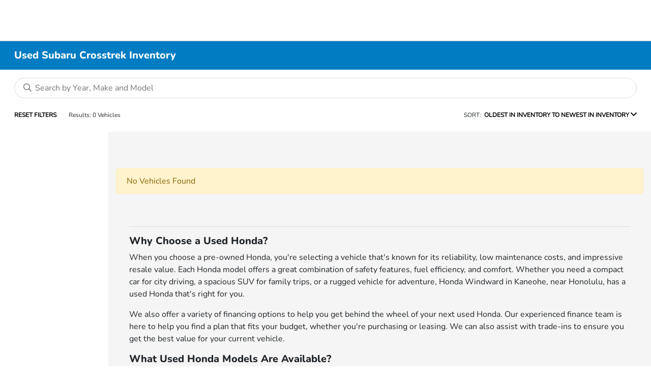

--- FILE ---
content_type: text/html; charset=utf-8
request_url: https://app.leadsrx.com/visitor.php?acctTag=njioah41222&tz=0&ref=&u=https%3A%2F%2Fwww.hondawindward.com%2Finventory%2Fused%2Fsubaru%3Fmodel%3Dcrosstrek%26paymenttype%3Dfinance&t=Used%20Subaru%20Crosstrek%20for%20Sale%20in%20Kaneohe%2C%20HI%20%7C%20Honda%20Windward&lc=null&anon=0&vin=null
body_size: -23
content:
{"visitorID":"","errCode":"inActiveAcct:42964","leadSuccesses":[]}